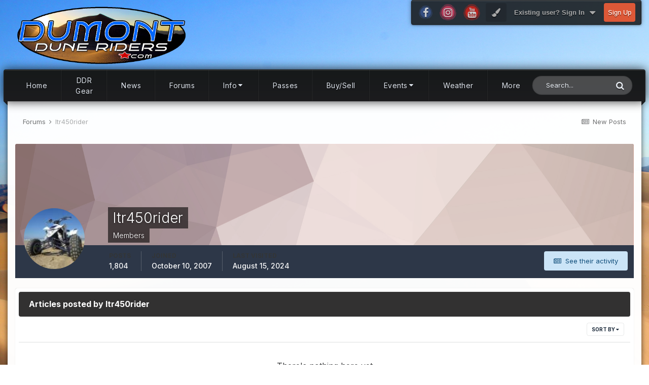

--- FILE ---
content_type: text/html;charset=UTF-8
request_url: https://www.dumontduneriders.com/invision/profile/3327-ltr450rider/content/?type=cms_records1&change_section=1
body_size: 12331
content:
<!DOCTYPE html>
<html lang="en-US" dir="ltr">
	<head>
		<meta charset="utf-8">
		<title>ltr450rider's Content - Dumont Dune Riders</title>
		
			<script>
  (function(i,s,o,g,r,a,m){i['GoogleAnalyticsObject']=r;i[r]=i[r]||function(){
  (i[r].q=i[r].q||[]).push(arguments)},i[r].l=1*new Date();a=s.createElement(o),
  m=s.getElementsByTagName(o)[0];a.async=1;a.src=g;m.parentNode.insertBefore(a,m)
  })(window,document,'script','https://www.google-analytics.com/analytics.js','ga');

  ga('create', 'UA-40892937-1', 'auto');
  ga('send', 'pageview');

</script>
		
		
		
		

	<meta name="viewport" content="width=device-width, initial-scale=1">


	
	
		<meta property="og:image" content="https://www.dumontduneriders.com/invision/uploads/monthly_2020_04/FB-sharer-2020.jpg.fb1bff197892882194a5fe128b625563.jpg">
	


	<meta name="twitter:card" content="summary_large_image" />



	
		
			
				<meta name="robots" content="noindex, follow">
			
		
	

	
		
			
				<meta property="og:site_name" content="Dumont Dune Riders">
			
		
	

	
		
			
				<meta property="og:locale" content="en_US">
			
		
	


	
		<link rel="canonical" href="https://www.dumontduneriders.com/invision/profile/3327-ltr450rider/content/?type=cms_records1" />
	

	
		<link rel="last" href="https://www.dumontduneriders.com/invision/profile/3327-ltr450rider/content/?type=cms_records1" />
	




<link rel="manifest" href="https://www.dumontduneriders.com/invision/manifest.webmanifest/">
<meta name="msapplication-config" content="https://www.dumontduneriders.com/invision/browserconfig.xml/">
<meta name="msapplication-starturl" content="/">
<meta name="application-name" content="Dumont Dune Riders">
<meta name="apple-mobile-web-app-title" content="Dumont Dune Riders">

	<meta name="theme-color" content="#323131">






	

	
		
			<link rel="icon" sizes="36x36" href="https://www.dumontduneriders.com/invision/uploads/monthly_2020_04/android-chrome-36x36.png">
		
	

	
		
			<link rel="icon" sizes="48x48" href="https://www.dumontduneriders.com/invision/uploads/monthly_2020_04/android-chrome-48x48.png">
		
	

	
		
			<link rel="icon" sizes="72x72" href="https://www.dumontduneriders.com/invision/uploads/monthly_2020_04/android-chrome-72x72.png">
		
	

	
		
			<link rel="icon" sizes="96x96" href="https://www.dumontduneriders.com/invision/uploads/monthly_2020_04/android-chrome-96x96.png">
		
	

	
		
			<link rel="icon" sizes="144x144" href="https://www.dumontduneriders.com/invision/uploads/monthly_2020_04/android-chrome-144x144.png">
		
	

	
		
			<link rel="icon" sizes="192x192" href="https://www.dumontduneriders.com/invision/uploads/monthly_2020_04/android-chrome-192x192.png">
		
	

	
		
			<link rel="icon" sizes="256x256" href="https://www.dumontduneriders.com/invision/uploads/monthly_2020_04/android-chrome-256x256.png">
		
	

	
		
			<link rel="icon" sizes="384x384" href="https://www.dumontduneriders.com/invision/uploads/monthly_2020_04/android-chrome-384x384.png">
		
	

	
		
			<link rel="icon" sizes="512x512" href="https://www.dumontduneriders.com/invision/uploads/monthly_2020_04/android-chrome-512x512.png">
		
	

	
		
			<meta name="msapplication-square70x70logo" content="https://www.dumontduneriders.com/invision/uploads/monthly_2020_04/msapplication-square70x70logo.png"/>
		
	

	
		
			<meta name="msapplication-TileImage" content="https://www.dumontduneriders.com/invision/uploads/monthly_2020_04/msapplication-TileImage.png"/>
		
	

	
		
			<meta name="msapplication-square150x150logo" content="https://www.dumontduneriders.com/invision/uploads/monthly_2020_04/msapplication-square150x150logo.png"/>
		
	

	
		
			<meta name="msapplication-wide310x150logo" content="https://www.dumontduneriders.com/invision/uploads/monthly_2020_04/msapplication-wide310x150logo.png"/>
		
	

	
		
			<meta name="msapplication-square310x310logo" content="https://www.dumontduneriders.com/invision/uploads/monthly_2020_04/msapplication-square310x310logo.png"/>
		
	

	
		
			
				<link rel="apple-touch-icon" href="https://www.dumontduneriders.com/invision/uploads/monthly_2020_04/apple-touch-icon-57x57.png">
			
		
	

	
		
			
				<link rel="apple-touch-icon" sizes="60x60" href="https://www.dumontduneriders.com/invision/uploads/monthly_2020_04/apple-touch-icon-60x60.png">
			
		
	

	
		
			
				<link rel="apple-touch-icon" sizes="72x72" href="https://www.dumontduneriders.com/invision/uploads/monthly_2020_04/apple-touch-icon-72x72.png">
			
		
	

	
		
			
				<link rel="apple-touch-icon" sizes="76x76" href="https://www.dumontduneriders.com/invision/uploads/monthly_2020_04/apple-touch-icon-76x76.png">
			
		
	

	
		
			
				<link rel="apple-touch-icon" sizes="114x114" href="https://www.dumontduneriders.com/invision/uploads/monthly_2020_04/apple-touch-icon-114x114.png">
			
		
	

	
		
			
				<link rel="apple-touch-icon" sizes="120x120" href="https://www.dumontduneriders.com/invision/uploads/monthly_2020_04/apple-touch-icon-120x120.png">
			
		
	

	
		
			
				<link rel="apple-touch-icon" sizes="144x144" href="https://www.dumontduneriders.com/invision/uploads/monthly_2020_04/apple-touch-icon-144x144.png">
			
		
	

	
		
			
				<link rel="apple-touch-icon" sizes="152x152" href="https://www.dumontduneriders.com/invision/uploads/monthly_2020_04/apple-touch-icon-152x152.png">
			
		
	

	
		
			
				<link rel="apple-touch-icon" sizes="180x180" href="https://www.dumontduneriders.com/invision/uploads/monthly_2020_04/apple-touch-icon-180x180.png">
			
		
	





<link rel="preload" href="//www.dumontduneriders.com/invision/applications/core/interface/font/fontawesome-webfont.woff2?v=4.7.0" as="font" crossorigin="anonymous">
		


	
		<link href="https://fonts.googleapis.com/css?family=Inter:300,300i,400,400i,500,700,700i" rel="stylesheet" referrerpolicy="origin">
	



	<link rel="stylesheet" href="https://www.dumontduneriders.com/invision/uploads/css_built_56/341e4a57816af3ba440d891ca87450ff_framework.css?v=398fa09c831766262373" media="all">

	<link rel="stylesheet" href="https://www.dumontduneriders.com/invision/uploads/css_built_56/05e81b71abe4f22d6eb8d1a929494829_responsive.css?v=398fa09c831766262373" media="all">

	<link rel="stylesheet" href="https://www.dumontduneriders.com/invision/uploads/css_built_56/90eb5adf50a8c640f633d47fd7eb1778_core.css?v=398fa09c831766262373" media="all">

	<link rel="stylesheet" href="https://www.dumontduneriders.com/invision/uploads/css_built_56/5a0da001ccc2200dc5625c3f3934497d_core_responsive.css?v=398fa09c831766262373" media="all">

	<link rel="stylesheet" href="https://www.dumontduneriders.com/invision/uploads/css_built_56/6bbf9855af0078bc2a04294f91d97e9d_backgroundpicker.css?v=398fa09c831766262373" media="all">

	<link rel="stylesheet" href="https://www.dumontduneriders.com/invision/uploads/css_built_56/6d8c4cae2e4be3ea26c0d2de9ddd8435_nbtopiccover.css?v=398fa09c831766262373" media="all">

	<link rel="stylesheet" href="https://www.dumontduneriders.com/invision/uploads/css_built_56/2e3aa3578f8a1341a83c39863ec2845c_styles.css?v=398fa09c831766262373" media="all">

	<link rel="stylesheet" href="https://www.dumontduneriders.com/invision/uploads/css_built_56/ffdbd8340d5c38a97b780eeb2549bc3f_profiles.css?v=398fa09c831766262373" media="all">

	<link rel="stylesheet" href="https://www.dumontduneriders.com/invision/uploads/css_built_56/f2ef08fd7eaff94a9763df0d2e2aaa1f_streams.css?v=398fa09c831766262373" media="all">

	<link rel="stylesheet" href="https://www.dumontduneriders.com/invision/uploads/css_built_56/9be4fe0d9dd3ee2160f368f53374cd3f_leaderboard.css?v=398fa09c831766262373" media="all">

	<link rel="stylesheet" href="https://www.dumontduneriders.com/invision/uploads/css_built_56/125515e1b6f230e3adf3a20c594b0cea_profiles_responsive.css?v=398fa09c831766262373" media="all">

	<link rel="stylesheet" href="https://www.dumontduneriders.com/invision/uploads/css_built_56/6a6afb106122c1b73b3caacf669ca862_profile.css?v=398fa09c831766262373" media="all">

	<link rel="stylesheet" href="https://www.dumontduneriders.com/invision/uploads/css_built_56/85f08a814a02aa8260eec3eab0e3ca47_profile.css?v=398fa09c831766262373" media="all">





<link rel="stylesheet" href="https://www.dumontduneriders.com/invision/uploads/css_built_56/258adbb6e4f3e83cd3b355f84e3fa002_custom.css?v=398fa09c831766262373" media="all">




		

	
	<script type='text/javascript'>
		var ipsDebug = false;		
	
		var CKEDITOR_BASEPATH = '//www.dumontduneriders.com/invision/applications/core/interface/ckeditor/ckeditor/';
	
		var ipsSettings = {
			
			
			cookie_path: "/",
			
			cookie_prefix: "ips4_",
			
			
			cookie_ssl: true,
			
			upload_imgURL: "https://www.dumontduneriders.com/invision/uploads/set_resources_56/0cb563f8144768654a2205065d13abd6_upload.png",
			message_imgURL: "https://www.dumontduneriders.com/invision/uploads/set_resources_56/0cb563f8144768654a2205065d13abd6_message.png",
			notification_imgURL: "https://www.dumontduneriders.com/invision/uploads/set_resources_56/0cb563f8144768654a2205065d13abd6_notification.png",
			baseURL: "//www.dumontduneriders.com/invision/",
			jsURL: "//www.dumontduneriders.com/invision/applications/core/interface/js/js.php",
			csrfKey: "944c71f0dd0382a4c23837e653589a41",
			antiCache: "398fa09c831766262373",
			jsAntiCache: "398fa09c831767459808",
			disableNotificationSounds: true,
			useCompiledFiles: true,
			links_external: true,
			memberID: 0,
			lazyLoadEnabled: false,
			blankImg: "//www.dumontduneriders.com/invision/applications/core/interface/js/spacer.png",
			googleAnalyticsEnabled: true,
			matomoEnabled: false,
			viewProfiles: true,
			mapProvider: 'none',
			mapApiKey: '',
			pushPublicKey: null,
			relativeDates: true
		};
		
		
		
		
			ipsSettings['maxImageDimensions'] = {
				width: 1000,
				height: 750
			};
		
		
	</script>





<script type='text/javascript' src='https://www.dumontduneriders.com/invision/uploads/javascript_global/root_library.js?v=398fa09c831767459808' data-ips></script>


<script type='text/javascript' src='https://www.dumontduneriders.com/invision/uploads/javascript_global/root_js_lang_1.js?v=398fa09c831767459808' data-ips></script>


<script type='text/javascript' src='https://www.dumontduneriders.com/invision/uploads/javascript_global/root_framework.js?v=398fa09c831767459808' data-ips></script>


<script type='text/javascript' src='https://www.dumontduneriders.com/invision/uploads/javascript_core/global_global_core.js?v=398fa09c831767459808' data-ips></script>


<script type='text/javascript' src='https://www.dumontduneriders.com/invision/uploads/javascript_core/plugins_plugins.js?v=398fa09c831767459808' data-ips></script>


<script type='text/javascript' src='https://www.dumontduneriders.com/invision/uploads/javascript_global/root_front.js?v=398fa09c831767459808' data-ips></script>


<script type='text/javascript' src='https://www.dumontduneriders.com/invision/uploads/javascript_core/front_front_core.js?v=398fa09c831767459808' data-ips></script>


<script type='text/javascript' src='https://www.dumontduneriders.com/invision/uploads/javascript_pagebackgroundpicker/front_front_backgroundpicker.js?v=398fa09c831767459808' data-ips></script>


<script type='text/javascript' src='https://www.dumontduneriders.com/invision/uploads/javascript_core/front_front_statuses.js?v=398fa09c831767459808' data-ips></script>


<script type='text/javascript' src='https://www.dumontduneriders.com/invision/uploads/javascript_core/front_front_profile.js?v=398fa09c831767459808' data-ips></script>


<script type='text/javascript' src='https://www.dumontduneriders.com/invision/uploads/javascript_core/front_app.js?v=398fa09c831767459808' data-ips></script>


<script type='text/javascript' src='https://www.dumontduneriders.com/invision/uploads/javascript_global/root_map.js?v=398fa09c831767459808' data-ips></script>



	<script type='text/javascript'>
		
			ips.setSetting( 'date_format', jQuery.parseJSON('"mm\/dd\/yy"') );
		
			ips.setSetting( 'date_first_day', jQuery.parseJSON('0') );
		
			ips.setSetting( 'ipb_url_filter_option', jQuery.parseJSON('"none"') );
		
			ips.setSetting( 'url_filter_any_action', jQuery.parseJSON('"allow"') );
		
			ips.setSetting( 'bypass_profanity', jQuery.parseJSON('0') );
		
			ips.setSetting( 'emoji_style', jQuery.parseJSON('"disabled"') );
		
			ips.setSetting( 'emoji_shortcodes', jQuery.parseJSON('true') );
		
			ips.setSetting( 'emoji_ascii', jQuery.parseJSON('true') );
		
			ips.setSetting( 'emoji_cache', jQuery.parseJSON('1681753967') );
		
			ips.setSetting( 'image_jpg_quality', jQuery.parseJSON('85') );
		
			ips.setSetting( 'cloud2', jQuery.parseJSON('false') );
		
			ips.setSetting( 'minimizeQuote_size', jQuery.parseJSON('5') );
		
			ips.setSetting( 'minimizeQuote_showFirstAppear', jQuery.parseJSON('0') );
		
		
	</script>



<script type='application/ld+json'>
{
    "@context": "http://www.schema.org",
    "publisher": "https://www.dumontduneriders.com/invision/#organization",
    "@type": "WebSite",
    "@id": "https://www.dumontduneriders.com/invision/#website",
    "mainEntityOfPage": "https://www.dumontduneriders.com/invision/",
    "name": "Dumont Dune Riders",
    "url": "https://www.dumontduneriders.com/invision/",
    "potentialAction": {
        "type": "SearchAction",
        "query-input": "required name=query",
        "target": "https://www.dumontduneriders.com/invision/search/?q={query}"
    },
    "inLanguage": [
        {
            "@type": "Language",
            "name": "English (USA)",
            "alternateName": "en-US"
        }
    ]
}	
</script>

<script type='application/ld+json'>
{
    "@context": "http://www.schema.org",
    "@type": "Organization",
    "@id": "https://www.dumontduneriders.com/invision/#organization",
    "mainEntityOfPage": "https://www.dumontduneriders.com/invision/",
    "name": "Dumont Dune Riders",
    "url": "https://www.dumontduneriders.com/invision/",
    "logo": {
        "@type": "ImageObject",
        "@id": "https://www.dumontduneriders.com/invision/#logo",
        "url": "https://www.dumontduneriders.com/invision/uploads/monthly_2022_07/site-logo.png.3b3960c60ad07f5575588b570fc8c36e.png"
    },
    "sameAs": [
        "https://www.facebook.com/dumontduneriders",
        "https://www.instagram.com/dumontduneriders/",
        "https://www.youtube.com/channel/UCwimLBAQjdA48W0vIgsPIsg"
    ]
}	
</script>

<script type='application/ld+json'>
{
    "@context": "http://schema.org",
    "@type": "BreadcrumbList",
    "itemListElement": [
        {
            "@type": "ListItem",
            "position": 1,
            "item": {
                "@id": "https://www.dumontduneriders.com/invision/profile/3327-ltr450rider/",
                "name": "ltr450rider"
            }
        }
    ]
}	
</script>

	 
<script type='text/javascript'>
;( function($, _, undefined){
	"use strict";

	ips.createModule('ips.ui.MakeSticky', function(){

      var respond = function (elem, options, e) {
		  var elmId = $(elem).attr('id'),
           	span = document.createElement("span"),
           	navElmPa = document.getElementById( elmId ).parentNode,
           	stickyElmName = 'sticky-' + elmId;
          
          span.setAttribute("data-sticky-" + elmId, "");
          navElmPa.insertBefore( span, document.getElementById( elmId ) );
			          
         var observer = new IntersectionObserver(function(entries){
         	if(entries[0].intersectionRatio === 0) {
              	document.body.classList.add(stickyElmName);
          	}
          	else if(entries[0].intersectionRatio === 1){
              document.body.classList.remove(stickyElmName);
          	}
		   }, { threshold: [0,1] });
          
		   observer.observe( document.querySelector('span[data-sticky-'  + elmId + ']') );
		};
      
      	ips.ui.registerWidget( 'MakeSticky', ips.ui.MakeSticky, [ 'elUserNav' ] );

		return {
			respond: respond
		};
	});
}(jQuery, _));
</script>
<script type='text/javascript'>
;( function($, _, undefined){
	"use strict";

	ips.createModule('ips.ui.toggleElem', function(){
		var respond = function (elem, options, e) {
          	if( $('#' + options.id ).hasClass( options.id + '-true' ) ){
              $('#' + options.id).removeClass( options.id + '-true' );
              $('#' + options.id).addClass( options.id + '-false' );
              ips.utils.cookie.unset( options.id + '_true' );
            }
          	else {
              $('#' + options.id).removeClass( options.id + '-false' );
              $('#' + options.id).addClass( options.id + '-true' );
              ips.utils.cookie.set( options.id + '_true', true, true );
          	}
		};

		ips.ui.registerWidget( 'toggleElem', ips.ui.toggleElem, [ 'id' ], { lazyLoad: true, lazyEvent: 'click' } );

		return {
			respond: respond
		};
	});
}(jQuery, _));
</script>


<script type='text/javascript'>
$( document ).ready(function() {
  var ta_c=document.createElement("a");
      ta_c.innerHTML="Theme by Taman.",
      ta_c.setAttribute("href","https://invisionpower.com/profile/537452-taman/"),
      ta_c.setAttribute("title","Theme by Taman"),
      ta_c.setAttribute("id","tath-copyright"),
        null!==document.querySelector("#elCopyright")?document.getElementById("elCopyright").appendChild(ta_c):document.getElementById("tathFooter").appendChild(ta_c);
});
</script>
 	

	<link href="https://fonts.googleapis.com/css?family=Russo One:300,300i,400,400i,500,700,700i" rel="stylesheet" referrerpolicy="origin">

		

	
	<link rel='shortcut icon' href='https://www.dumontduneriders.com/invision/uploads/monthly_2018_12/favicon.ico.b0bbfa57132e7b8cdd834453d3921ee2.ico' type="image/x-icon">

	

  <style>
  @media only screen and (min-width: 979px) {
    :root {
      
        --tath-56o_1g6t24tcnpf4g70drfcql1bfaj: url(https://www.dumontduneriders.com/invision/uploads/monthly_2022_07/IMG_2382.JPG.1286b68207173c466c5ddb3954c7b7d3.JPG);
         --tath-body-bimage: url(https://www.dumontduneriders.com/invision/uploads/monthly_2022_07/IMG_2382.JPG.1286b68207173c466c5ddb3954c7b7d3.JPG);
      
    }
  }
  </style>

</head>
	<body class="ipsApp ipsApp_front ipsJS_none ipsClearfix" data-controller="core.front.core.app,plugins.minimizequote"  data-message=""  data-pageapp="core" data-pagelocation="front" data-pagemodule="members" data-pagecontroller="profile" data-pageid="3327"    style="">
		
		  <a href="#ipsLayout_mainArea" class="ipsHide" title="Go to main content on this page" accesskey="m">Jump to content</a>
		<div id="ipsLayout_header" class="ipsClearfix">
			





			<header>
				<div class="ipsLayout_container">
					


<a href='https://www.dumontduneriders.com/invision/' id='elLogo' accesskey='1'><img src="https://www.dumontduneriders.com/invision/uploads/monthly_2022_07/site-logo.png.3b3960c60ad07f5575588b570fc8c36e.png" alt='Dumont Dune Riders'></a>

					
						

	<ul id="elUserNav" class="ipsList_inline cSignedOut ipsResponsive_showDesktop">
		

	
		<li class='cUserNav_icon ShareLinks'>
			<a href='https://www.facebook.com/dumontduneriders' target='_blank' class='cShareLink cShareLink_facebook' rel='noopener noreferrer'><i class='fa fa-facebook'></i>

              <svg viewBox="-50 -50 100 100" class="tath_svg">
					<g>
						<circle cx="0" cy="0" r="45" class="tath-circle-a" style="
						--tath-circlea-fill: rgb( var(--tath-cShareLinkfacebook-fill), 0.37 );
						--tath-circlea-stroke: rgb( var(--tath-cShareLinkfacebook-fill), 0.37 );
                        "></circle>
                        <circle cx="0" cy="0" r="34" class="tath-circle-b" style="
                        --tath-circleb-fill: rgb( var(--tath-cShareLinkfacebook-fill) );
                        --tath-circleb-stroke: rgb( var(--tath-cShareLinkfacebook-fill), 0.9 );
                        "></circle>
                  	</g>
				</svg>
          	</a>
		</li>
	
		<li class='cUserNav_icon ShareLinks'>
			<a href='https://www.instagram.com/dumontduneriders/' target='_blank' class='cShareLink cShareLink_instagram' rel='noopener noreferrer'><i class='fa fa-instagram'></i>

              <svg viewBox="-50 -50 100 100" class="tath_svg">
					<g>
						<circle cx="0" cy="0" r="45" class="tath-circle-a" style="
						--tath-circlea-fill: rgb( var(--tath-cShareLinkinstagram-fill), 0.37 );
						--tath-circlea-stroke: rgb( var(--tath-cShareLinkinstagram-fill), 0.37 );
                        "></circle>
                        <circle cx="0" cy="0" r="34" class="tath-circle-b" style="
                        --tath-circleb-fill: rgb( var(--tath-cShareLinkinstagram-fill) );
                        --tath-circleb-stroke: rgb( var(--tath-cShareLinkinstagram-fill), 0.9 );
                        "></circle>
                  	</g>
				</svg>
          	</a>
		</li>
	
		<li class='cUserNav_icon ShareLinks'>
			<a href='https://www.youtube.com/channel/UCwimLBAQjdA48W0vIgsPIsg' target='_blank' class='cShareLink cShareLink_youtube' rel='noopener noreferrer'><i class='fa fa-youtube'></i>

              <svg viewBox="-50 -50 100 100" class="tath_svg">
					<g>
						<circle cx="0" cy="0" r="45" class="tath-circle-a" style="
						--tath-circlea-fill: rgb( var(--tath-cShareLinkyoutube-fill), 0.37 );
						--tath-circlea-stroke: rgb( var(--tath-cShareLinkyoutube-fill), 0.37 );
                        "></circle>
                        <circle cx="0" cy="0" r="34" class="tath-circle-b" style="
                        --tath-circleb-fill: rgb( var(--tath-cShareLinkyoutube-fill) );
                        --tath-circleb-stroke: rgb( var(--tath-cShareLinkyoutube-fill), 0.9 );
                        "></circle>
                  	</g>
				</svg>
          	</a>
		</li>
	

		

  <li class="tath-backgroundpicker cUserNav_icon">
    <button type="button" id="tath-backgroundpicker-btn" data-ipsdialog data-ipsdialog-modal="true" data-ipsdialog-content="#tath-backgroundpicker-container"><i id="tath-bgpicker-icon" class="fa fa-paint-brush" aria-hidden="true"></i></button>
  </li>

<li id="elSignInLink">
			<a href="https://www.dumontduneriders.com/invision/login/" data-ipsmenu-closeonclick="false" data-ipsmenu id="elUserSignIn">
				Existing user? Sign In  <i class="fa fa-caret-down"></i>
			</a>
			
<div id='elUserSignIn_menu' class='ipsMenu ipsMenu_auto ipsHide'>
	<form accept-charset='utf-8' method='post' action='https://www.dumontduneriders.com/invision/login/'>
		<input type="hidden" name="csrfKey" value="944c71f0dd0382a4c23837e653589a41">
		<input type="hidden" name="ref" value="aHR0cHM6Ly93d3cuZHVtb250ZHVuZXJpZGVycy5jb20vaW52aXNpb24vcHJvZmlsZS8zMzI3LWx0cjQ1MHJpZGVyL2NvbnRlbnQvP3R5cGU9Y21zX3JlY29yZHMxJmNoYW5nZV9zZWN0aW9uPTE=">
		<div data-role="loginForm">
			
			
			
				<div class='ipsColumns ipsColumns_noSpacing'>
					<div class='ipsColumn ipsColumn_wide' id='elUserSignIn_internal'>
						
<div class="ipsPad ipsForm ipsForm_vertical">
	<h4 class="ipsType_sectionHead">Sign In</h4>
	<br><br>
	<ul class='ipsList_reset'>
		<li class="ipsFieldRow ipsFieldRow_noLabel ipsFieldRow_fullWidth">
			
			
				<input type="text" placeholder="Display Name or Email Address" name="auth" autocomplete="email">
			
		</li>
		<li class="ipsFieldRow ipsFieldRow_noLabel ipsFieldRow_fullWidth">
			<input type="password" placeholder="Password" name="password" autocomplete="current-password">
		</li>
		<li class="ipsFieldRow ipsFieldRow_checkbox ipsClearfix">
			<span class="ipsCustomInput">
				<input type="checkbox" name="remember_me" id="remember_me_checkbox" value="1" checked aria-checked="true">
				<span></span>
			</span>
			<div class="ipsFieldRow_content">
				<label class="ipsFieldRow_label" for="remember_me_checkbox">Remember me</label>
				<span class="ipsFieldRow_desc">Not recommended on shared computers</span>
			</div>
		</li>
		<li class="ipsFieldRow ipsFieldRow_fullWidth">
			<button type="submit" name="_processLogin" value="usernamepassword" class="ipsButton ipsButton_primary ipsButton_small" id="elSignIn_submit">Sign In</button>
			
				<p class="ipsType_right ipsType_small">
					
						<a href='https://www.dumontduneriders.com/invision/lostpassword/' data-ipsDialog data-ipsDialog-title='Forgot your password?'>
					
					Forgot your password?</a>
				</p>
			
		</li>
	</ul>
</div>
					</div>
					<div class='ipsColumn ipsColumn_wide'>
						<div class='ipsPadding' id='elUserSignIn_external'>
							<div class='ipsAreaBackground_light ipsPadding:half'>
								
								
									<div class='ipsType_center ipsMargin_top:half'>
										

<button type="submit" name="_processLogin" value="4" class='ipsButton ipsButton_verySmall ipsButton_fullWidth ipsSocial ipsSocial_facebook' style="background-color: #3a579a">
	
		<span class='ipsSocial_icon'>
			
				<i class='fa fa-facebook-official'></i>
			
		</span>
		<span class='ipsSocial_text'>Sign in with Facebook</span>
	
</button>
									</div>
								
							</div>
						</div>
					</div>
				</div>
			
		</div>
	</form>
</div>
		</li>
		
			<li>
				
					<a href="https://www.dumontduneriders.com/invision/register/"  id="elRegisterButton" class="ipsButton ipsButton_normal ipsButton_primary">Sign Up</a>
				
			</li>
		
	</ul>

						
<ul class='ipsMobileHamburger ipsList_reset ipsResponsive_hideDesktop'>
	<li data-ipsDrawer data-ipsDrawer-drawerElem='#elMobileDrawer'>
		<a href='#'>
			
			
				
			
			
			
			<i class='fa fa-navicon'></i>
		</a>
	</li>
</ul>
					
				</div>
			</header>
			
<ul id='elMobileNav' class='ipsResponsive_hideDesktop' data-controller='core.front.core.mobileNav'>
	
		
			<li id='elMobileBreadcrumb'>
				<a href='https://www.dumontduneriders.com/invision/'>
					<span>Forums</span>
				</a>
			</li>
		
	
	
	
	<li >
		<a data-action="defaultStream" href='https://www.dumontduneriders.com/invision/discover/6/'><i class="fa fa-newspaper-o" aria-hidden="true"></i></a>
	</li>

	

	
		<li class='ipsJS_show'>
			<a href='https://www.dumontduneriders.com/invision/search/'><i class='fa fa-search'></i></a>
		</li>
	
</ul>
		</div>
      	<div id="tathNav" class="ipsLayout_container" data-ipsmakesticky>

	<nav data-controller='core.front.core.navBar' class=' ipsResponsive_showDesktop'>
		<div class='ipsNavBar_primary ipsLayout_container '>
			<ul data-role="primaryNavBar" class='ipsClearfix'>
				


	
		
		
		<li  id='elNavSecondary_8' data-role="navBarItem" data-navApp="cms" data-navExt="Pages">
			
			
				<a href="https://www.dumontduneriders.com/invision/index.html/"  data-navItem-id="8" >
					Home<span class='ipsNavBar_active__identifier'></span>
				</a>
			
			
		</li>
	
	

	
		
		
		<li  id='elNavSecondary_50' data-role="navBarItem" data-navApp="core" data-navExt="CustomItem">
			
			
				<a href="https://shop.dumontduneriders.com" target='_blank' rel="noopener" data-navItem-id="50" >
					DDR Gear<span class='ipsNavBar_active__identifier'></span>
				</a>
			
			
		</li>
	
	

	
		
		
		<li  id='elNavSecondary_15' data-role="navBarItem" data-navApp="cms" data-navExt="Pages">
			
			
				<a href="https://www.dumontduneriders.com/invision/news/"  data-navItem-id="15" >
					News<span class='ipsNavBar_active__identifier'></span>
				</a>
			
			
		</li>
	
	

	
		
		
		<li  id='elNavSecondary_9' data-role="navBarItem" data-navApp="forums" data-navExt="Forums">
			
			
				<a href="https://www.dumontduneriders.com/invision/"  data-navItem-id="9" >
					Forums<span class='ipsNavBar_active__identifier'></span>
				</a>
			
			
		</li>
	
	

	
		
		
		<li  id='elNavSecondary_21' data-role="navBarItem" data-navApp="core" data-navExt="Menu">
			
			
				<a href="#" id="elNavigation_21" data-ipsMenu data-ipsMenu-appendTo='#elNavSecondary_21' data-ipsMenu-activeClass='ipsNavActive_menu' data-navItem-id="21" >
					Info <i class="fa fa-caret-down"></i><span class='ipsNavBar_active__identifier'></span>
				</a>
				<ul id="elNavigation_21_menu" class="ipsMenu ipsMenu_auto ipsHide">
					

	
		
			<li class='ipsMenu_item' >
				<a href='https://www.dumontduneriders.com/invision/directions_to_dumont_dunes/' >
					Directions
				</a>
			</li>
		
	

	
		
			<li class='ipsMenu_item' >
				<a href='https://www.dumontduneriders.com/invision/camping/' >
					Camping
				</a>
			</li>
		
	

	
		
			<li class='ipsMenu_item' >
				<a href='https://www.dumontduneriders.com/invision/faqs/' >
					FAQs
				</a>
			</li>
		
	

	
		
			<li class='ipsMenu_item' >
				<a href='https://www.dumontduneriders.com/invision/dumont_info/' >
					Facts & Info
				</a>
			</li>
		
	

	
		
			<li class='ipsMenu_item' >
				<a href='https://www.dumontduneriders.com/invision/gallery/' >
					Gallery
				</a>
			</li>
		
	

	
		
			<li class='ipsMenu_item' >
				<a href='https://www.dumontduneriders.com/invision/landmarks/' >
					Landmarks
				</a>
			</li>
		
	

	
		
			<li class='ipsMenu_item' >
				<a href='https://www.dumontduneriders.com/invision/maps/' >
					Maps
				</a>
			</li>
		
	

	
		
			<li class='ipsMenu_item' >
				<a href='https://www.dumontduneriders.com/invision/passes/' >
					Passes
				</a>
			</li>
		
	

	
		
			<li class='ipsMenu_item' >
				<a href='https://www.dumontduneriders.com/invision/rules/' >
					Rules
				</a>
			</li>
		
	

	
		
			<li class='ipsMenu_item' >
				<a href='https://www.dumontduneriders.com/invision/services/' >
					Services
				</a>
			</li>
		
	

	
		
			<li class='ipsMenu_item' >
				<a href='https://www.dumontduneriders.com/invision/vendor-row/' >
					Vendor Row
				</a>
			</li>
		
	

	
		
			<li class='ipsMenu_item' >
				<a href='https://www.dumontduneriders.com/invision/weather/' >
					Weather
				</a>
			</li>
		
	

				</ul>
			
			
		</li>
	
	

	
		
		
		<li  id='elNavSecondary_48' data-role="navBarItem" data-navApp="cms" data-navExt="Pages">
			
			
				<a href="https://www.dumontduneriders.com/invision/passes/"  data-navItem-id="48" >
					Passes<span class='ipsNavBar_active__identifier'></span>
				</a>
			
			
		</li>
	
	

	
		
		
		<li  id='elNavSecondary_40' data-role="navBarItem" data-navApp="core" data-navExt="CustomItem">
			
			
				<a href="https://www.dumontduneriders.com/invision/forum/117-buy-sell/"  data-navItem-id="40" >
					Buy/Sell<span class='ipsNavBar_active__identifier'></span>
				</a>
			
			
		</li>
	
	

	
		
		
		<li  id='elNavSecondary_16' data-role="navBarItem" data-navApp="core" data-navExt="Menu">
			
			
				<a href="#" id="elNavigation_16" data-ipsMenu data-ipsMenu-appendTo='#elNavSecondary_16' data-ipsMenu-activeClass='ipsNavActive_menu' data-navItem-id="16" >
					Events <i class="fa fa-caret-down"></i><span class='ipsNavBar_active__identifier'></span>
				</a>
				<ul id="elNavigation_16_menu" class="ipsMenu ipsMenu_auto ipsHide">
					

	
		
			<li class='ipsMenu_item' >
				<a href='https://www.dumontduneriders.com/invision/events/' >
					Upcoming Events
				</a>
			</li>
		
	

	
		
			<li class='ipsMenu_item' >
				<a href='https://www.dumontduneriders.com/invision/calendar/' >
					Calendar
				</a>
			</li>
		
	

				</ul>
			
			
		</li>
	
	

	
		
		
		<li  id='elNavSecondary_46' data-role="navBarItem" data-navApp="cms" data-navExt="Pages">
			
			
				<a href="https://www.dumontduneriders.com/invision/weather/"  data-navItem-id="46" >
					Weather<span class='ipsNavBar_active__identifier'></span>
				</a>
			
			
		</li>
	
	

	
		
		
		<li  id='elNavSecondary_2' data-role="navBarItem" data-navApp="core" data-navExt="CustomItem">
			
			
				<a href="https://www.dumontduneriders.com/invision/discover/"  data-navItem-id="2" >
					Activity<span class='ipsNavBar_active__identifier'></span>
				</a>
			
			
				<ul class='ipsNavBar_secondary ipsHide' data-role='secondaryNavBar'>
					


	
		
		
		<li  id='elNavSecondary_3' data-role="navBarItem" data-navApp="core" data-navExt="AllActivity">
			
			
				<a href="https://www.dumontduneriders.com/invision/discover/"  data-navItem-id="3" >
					All Activity<span class='ipsNavBar_active__identifier'></span>
				</a>
			
			
		</li>
	
	

	
		
		
		<li  id='elNavSecondary_4' data-role="navBarItem" data-navApp="core" data-navExt="YourActivityStreams">
			
			
				<a href="#" id="elNavigation_4" data-ipsMenu data-ipsMenu-appendTo='#elNavSecondary_2' data-ipsMenu-activeClass='ipsNavActive_menu' data-navItem-id="4" >
					My Activity Streams <i class="fa fa-caret-down"></i><span class='ipsNavBar_active__identifier'></span>
				</a>
				<ul id="elNavigation_4_menu" class="ipsMenu ipsMenu_auto ipsHide">
					

	
		
			<li class='ipsMenu_item' data-streamid='6'>
				<a href='https://www.dumontduneriders.com/invision/discover/6/' >
					New Posts
				</a>
			</li>
		
	

				</ul>
			
			
		</li>
	
	

	
	

	
	

	
		
		
		<li  id='elNavSecondary_7' data-role="navBarItem" data-navApp="core" data-navExt="Search">
			
			
				<a href="https://www.dumontduneriders.com/invision/search/"  data-navItem-id="7" >
					Search<span class='ipsNavBar_active__identifier'></span>
				</a>
			
			
		</li>
	
	

					<li class='ipsHide' id='elNavigationMore_2' data-role='navMore'>
						<a href='#' data-ipsMenu data-ipsMenu-appendTo='#elNavigationMore_2' id='elNavigationMore_2_dropdown'>More <i class='fa fa-caret-down'></i></a>
						<ul class='ipsHide ipsMenu ipsMenu_auto' id='elNavigationMore_2_dropdown_menu' data-role='moreDropdown'></ul>
					</li>
				</ul>
			
		</li>
	
	

	
		
		
		<li  id='elNavSecondary_19' data-role="navBarItem" data-navApp="core" data-navExt="YourActivityStreamsItem">
			
			
				<a href="https://www.dumontduneriders.com/invision/discover/6/"  data-navItem-id="19" >
					Recent Posts<span class='ipsNavBar_active__identifier'></span>
				</a>
			
			
		</li>
	
	

				<li class='ipsHide' id='elNavigationMore' data-role='navMore'>
					<a href='#' data-ipsMenu data-ipsMenu-appendTo='#elNavigationMore' id='elNavigationMore_dropdown'>More</a>
					<ul class='ipsNavBar_secondary ipsHide' data-role='secondaryNavBar'>
						<li class='ipsHide' id='elNavigationMore_more' data-role='navMore'>
							<a href='#' data-ipsMenu data-ipsMenu-appendTo='#elNavigationMore_more' id='elNavigationMore_more_dropdown'>More <i class='fa fa-caret-down'></i></a>
							<ul class='ipsHide ipsMenu ipsMenu_auto' id='elNavigationMore_more_dropdown_menu' data-role='moreDropdown'></ul>
						</li>
					</ul>
				</li>
			</ul>
			

	<div id="elSearchWrapper">
		<div id='elSearch' class='' data-controller='core.front.core.quickSearch'>
			<form accept-charset='utf-8' action='//www.dumontduneriders.com/invision/search/?do=quicksearch' method='post'>
				<input type='search' id='elSearchField' placeholder='Search...' name='q' autocomplete='off' aria-label='Search'>
				<button class='cSearchSubmit' type="submit" aria-label='Search'><i class="fa fa-search"></i></button>
				<div id="elSearchExpanded">
					<div class="ipsMenu_title">
						Search In
					</div>
					<ul class="ipsSideMenu_list ipsSideMenu_withRadios ipsSideMenu_small" data-ipsSideMenu data-ipsSideMenu-type="radio" data-ipsSideMenu-responsive="false" data-role="searchContexts">
						<li>
							<span class='ipsSideMenu_item ipsSideMenu_itemActive' data-ipsMenuValue='all'>
								<input type="radio" name="type" value="all" checked id="elQuickSearchRadio_type_all">
								<label for='elQuickSearchRadio_type_all' id='elQuickSearchRadio_type_all_label'>Everywhere</label>
							</span>
						</li>
						
						
						
						<li data-role="showMoreSearchContexts">
							<span class='ipsSideMenu_item' data-action="showMoreSearchContexts" data-exclude="all">
								More options...
							</span>
						</li>
					</ul>
					<div class="ipsMenu_title">
						Find results that contain...
					</div>
					<ul class='ipsSideMenu_list ipsSideMenu_withRadios ipsSideMenu_small ipsType_normal' role="radiogroup" data-ipsSideMenu data-ipsSideMenu-type="radio" data-ipsSideMenu-responsive="false" data-filterType='andOr'>
						
							<li>
								<span class='ipsSideMenu_item ipsSideMenu_itemActive' data-ipsMenuValue='or'>
									<input type="radio" name="search_and_or" value="or" checked id="elRadio_andOr_or">
									<label for='elRadio_andOr_or' id='elField_andOr_label_or'><em>Any</em> of my search term words</label>
								</span>
							</li>
						
							<li>
								<span class='ipsSideMenu_item ' data-ipsMenuValue='and'>
									<input type="radio" name="search_and_or" value="and"  id="elRadio_andOr_and">
									<label for='elRadio_andOr_and' id='elField_andOr_label_and'><em>All</em> of my search term words</label>
								</span>
							</li>
						
					</ul>
					<div class="ipsMenu_title">
						Find results in...
					</div>
					<ul class='ipsSideMenu_list ipsSideMenu_withRadios ipsSideMenu_small ipsType_normal' role="radiogroup" data-ipsSideMenu data-ipsSideMenu-type="radio" data-ipsSideMenu-responsive="false" data-filterType='searchIn'>
						<li>
							<span class='ipsSideMenu_item ipsSideMenu_itemActive' data-ipsMenuValue='all'>
								<input type="radio" name="search_in" value="all" checked id="elRadio_searchIn_and">
								<label for='elRadio_searchIn_and' id='elField_searchIn_label_all'>Content titles and body</label>
							</span>
						</li>
						<li>
							<span class='ipsSideMenu_item' data-ipsMenuValue='titles'>
								<input type="radio" name="search_in" value="titles" id="elRadio_searchIn_titles">
								<label for='elRadio_searchIn_titles' id='elField_searchIn_label_titles'>Content titles only</label>
							</span>
						</li>
					</ul>
				</div>
			</form>
		</div>
	</div>

		</div>
	</nav>
</div>
		<main id="ipsLayout_body" class="ipsLayout_container">
			<div id="ipsLayout_contentArea">
				<div id="ipsLayout_contentWrapper">
					
<nav class='ipsBreadcrumb ipsBreadcrumb_top ipsFaded_withHover'>
	

	<ul class='ipsList_inline ipsPos_right'>
		
		<li >
			<a data-action="defaultStream" class='ipsType_light '  href='https://www.dumontduneriders.com/invision/discover/6/'><i class="fa fa-newspaper-o" aria-hidden="true"></i> <span>New Posts</span></a>
		</li>
		
	</ul>

	<ul data-role="breadcrumbList">
		<li>
			<a title="Forums" href='https://www.dumontduneriders.com/invision/'>
				<span>Forums <i class='fa fa-angle-right'></i></span>
			</a>
		</li>
		
		
			<li>
				
					<a href='https://www.dumontduneriders.com/invision/profile/3327-ltr450rider/'>
						<span>ltr450rider </span>
					</a>
				
			</li>
		
	</ul>
</nav>
					
					<div id="ipsLayout_mainArea">
						
						
						
						

	




						


<div data-controller='core.front.profile.main' id='elProfileUserContent'>
	

<header data-role="profileHeader">
	<div class='ipsPageHead_special cProfileHeaderMinimal' id='elProfileHeader' data-controller='core.global.core.coverPhoto' data-url="https://www.dumontduneriders.com/invision/profile/3327-ltr450rider/?csrfKey=944c71f0dd0382a4c23837e653589a41" data-coverOffset='0'>
		
			<div class='ipsCoverPhoto_container' style="background-color: hsl(5, 100%, 80% )">
				<img src='https://www.dumontduneriders.com/invision/uploads/set_resources_56/84c1e40ea0e759e3f1505eb1788ddf3c_pattern.png' class='ipsCoverPhoto_photo' data-action="toggleCoverPhoto" alt=''>
			</div>
		
		
		<div class='ipsColumns ipsColumns_collapsePhone' data-hideOnCoverEdit>
			<div class='ipsColumn ipsColumn_fixed ipsColumn_narrow ipsPos_center' id='elProfilePhoto'>
				
					<a href="https://www.dumontduneriders.com/invision/uploads/profile/photo-3327.jpg" data-ipsLightbox class='ipsUserPhoto ipsUserPhoto_xlarge'>					
						<img src='https://www.dumontduneriders.com/invision/uploads/profile/photo-thumb-3327.jpg' alt=''>
					</a>
				
				
			</div>
			<div class='ipsColumn ipsColumn_fluid'>
				<div class='ipsPos_left ipsPad cProfileHeader_name ipsType_normal'>
					<h1 class='ipsType_reset ipsPageHead_barText'>
						ltr450rider

						
                        
					</h1>
					<span>
						<span class='ipsPageHead_barText'>Members</span>
					</span>
				</div>
				
					<ul class='ipsList_inline ipsPad ipsResponsive_hidePhone ipsResponsive_block ipsPos_left'>
						
							<li>

<div data-followApp='core' data-followArea='member' data-followID='3327'  data-controller='core.front.core.followButton'>
	
		

	
</div></li>
						
						
					</ul>
				
			</div>
		</div>
	</div>

	<div class='ipsGrid ipsAreaBackground ipsPad ipsResponsive_showPhone ipsResponsive_block'>
		
		
		

		
		
		<div data-role='switchView' class='ipsGrid_span12'>
			<div data-action="goToProfile" data-type='phone' class=''>
				<a href='https://www.dumontduneriders.com/invision/profile/3327-ltr450rider/' class='ipsButton ipsButton_veryLight ipsButton_small ipsButton_fullWidth' title="ltr450rider's Profile"><i class='fa fa-user'></i></a>
			</div>
			<div data-action="browseContent" data-type='phone' class='ipsHide'>
				<a href="https://www.dumontduneriders.com/invision/profile/3327-ltr450rider/content/" rel="nofollow" class='ipsButton ipsButton_veryLight ipsButton_small ipsButton_fullWidth'  title="ltr450rider's Content"><i class='fa fa-newspaper-o'></i></a>
			</div>
		</div>
	</div>

	<div id='elProfileStats' class='ipsClearfix sm:ipsPadding ipsResponsive_pull'>
		<div data-role='switchView' class='ipsResponsive_hidePhone ipsPos_right'>
			<a href='https://www.dumontduneriders.com/invision/profile/3327-ltr450rider/' class='ipsButton ipsButton_veryLight ipsButton_small ipsPos_right ' data-action="goToProfile" data-type='full' title="ltr450rider's Profile"><i class='fa fa-user'></i> <span class='ipsResponsive_showDesktop ipsResponsive_inline'>&nbsp;View Profile</span></a>
			<a href="https://www.dumontduneriders.com/invision/profile/3327-ltr450rider/content/" rel="nofollow" class='ipsButton ipsButton_veryLight ipsButton_small ipsPos_right ipsHide' data-action="browseContent" data-type='full' title="ltr450rider's Content"><i class='fa fa-newspaper-o'></i> <span class='ipsResponsive_showDesktop ipsResponsive_inline'>&nbsp;See their activity</span></a>
		</div>
		<ul class='ipsList_reset ipsFlex ipsFlex-ai:center ipsFlex-fw:wrap ipsPos_left ipsResponsive_noFloat'>
			<li>
				<h4 class='ipsType_minorHeading'>Posts</h4>
				1,804
			</li>
			<li>
				<h4 class='ipsType_minorHeading'>Joined</h4>
				<time datetime='2007-10-10T18:58:01Z' title='10/10/2007 06:58  PM' data-short='18 yr'>October 10, 2007</time>
			</li>
            
			<li>
				<h4 class='ipsType_minorHeading'>Last visited</h4>
				<span>
					
                    <time datetime='2024-08-15T22:29:23Z' title='08/15/2024 10:29  PM' data-short='1 yr'>August 15, 2024</time>
				</span>
			</li>
            
			
		</ul>
	</div>
</header>
	<div data-role="profileContent" class='ipsSpacer_top'>

		<div class="ipsColumns ipsColumns_collapsePhone">
			<div class="ipsColumn ipsColumn_wide">
				<div class='ipsPadding:half ipsBox'>
					<div class="ipsSideMenu" data-ipsTabBar data-ipsTabBar-contentArea='#elUserContent' data-ipsTabBar-itemselector=".ipsSideMenu_item" data-ipsTabBar-activeClass="ipsSideMenu_itemActive" data-ipsSideMenu>
						<h3 class="ipsSideMenu_mainTitle ipsAreaBackground_light ipsType_medium">
							<a href="#user_content" class="ipsPad_double" data-action="openSideMenu"><i class="fa fa-bars"></i> &nbsp;Content Type&nbsp;<i class="fa fa-caret-down"></i></a>
						</h3>
						<div>
							<ul class="ipsSideMenu_list">
								<li><a href="https://www.dumontduneriders.com/invision/profile/3327-ltr450rider/content/?change_section=1" class="ipsSideMenu_item ">All Activity</a></li>
							</ul>
							
								<h4 class='ipsSideMenu_subTitle'>Dumont News</h4>
								<ul class="ipsSideMenu_list">
									
										<li><a href="https://www.dumontduneriders.com/invision/profile/3327-ltr450rider/content/?type=cms_records1&amp;change_section=1" class="ipsSideMenu_item ipsSideMenu_itemActive">Articles</a></li>
									
										<li><a href="https://www.dumontduneriders.com/invision/profile/3327-ltr450rider/content/?type=cms_records_comment1&amp;change_section=1" class="ipsSideMenu_item ">Article Comments</a></li>
									
								</ul>
							
								<h4 class='ipsSideMenu_subTitle'>Dumont Conditions</h4>
								<ul class="ipsSideMenu_list">
									
										<li><a href="https://www.dumontduneriders.com/invision/profile/3327-ltr450rider/content/?type=cms_records6&amp;change_section=1" class="ipsSideMenu_item ">Dune reports</a></li>
									
										<li><a href="https://www.dumontduneriders.com/invision/profile/3327-ltr450rider/content/?type=cms_records_comment6&amp;change_section=1" class="ipsSideMenu_item ">Dune report Comments</a></li>
									
								</ul>
							
								<h4 class='ipsSideMenu_subTitle'>Dune Food</h4>
								<ul class="ipsSideMenu_list">
									
										<li><a href="https://www.dumontduneriders.com/invision/profile/3327-ltr450rider/content/?type=cms_records8&amp;change_section=1" class="ipsSideMenu_item ">Recipes</a></li>
									
										<li><a href="https://www.dumontduneriders.com/invision/profile/3327-ltr450rider/content/?type=cms_records_comment8&amp;change_section=1" class="ipsSideMenu_item ">Recipe Comments</a></li>
									
										<li><a href="https://www.dumontduneriders.com/invision/profile/3327-ltr450rider/content/?type=cms_records_review8&amp;change_section=1" class="ipsSideMenu_item ">Recipe Reviews</a></li>
									
								</ul>
							
								<h4 class='ipsSideMenu_subTitle'>Forums</h4>
								<ul class="ipsSideMenu_list">
									
										<li><a href="https://www.dumontduneriders.com/invision/profile/3327-ltr450rider/content/?type=forums_topic&amp;change_section=1" class="ipsSideMenu_item ">Topics</a></li>
									
										<li><a href="https://www.dumontduneriders.com/invision/profile/3327-ltr450rider/content/?type=forums_topic_post&amp;change_section=1" class="ipsSideMenu_item ">Posts</a></li>
									
								</ul>
							
								<h4 class='ipsSideMenu_subTitle'>Calendar</h4>
								<ul class="ipsSideMenu_list">
									
										<li><a href="https://www.dumontduneriders.com/invision/profile/3327-ltr450rider/content/?type=calendar_event&amp;change_section=1" class="ipsSideMenu_item ">Events</a></li>
									
										<li><a href="https://www.dumontduneriders.com/invision/profile/3327-ltr450rider/content/?type=calendar_event_comment&amp;change_section=1" class="ipsSideMenu_item ">Event Comments</a></li>
									
								</ul>
							
								<h4 class='ipsSideMenu_subTitle'>Gallery</h4>
								<ul class="ipsSideMenu_list">
									
										<li><a href="https://www.dumontduneriders.com/invision/profile/3327-ltr450rider/content/?type=gallery_image&amp;change_section=1" class="ipsSideMenu_item ">Images</a></li>
									
										<li><a href="https://www.dumontduneriders.com/invision/profile/3327-ltr450rider/content/?type=gallery_image_comment&amp;change_section=1" class="ipsSideMenu_item ">Image Comments</a></li>
									
										<li><a href="https://www.dumontduneriders.com/invision/profile/3327-ltr450rider/content/?type=gallery_album_item&amp;change_section=1" class="ipsSideMenu_item ">Albums</a></li>
									
										<li><a href="https://www.dumontduneriders.com/invision/profile/3327-ltr450rider/content/?type=gallery_album_comment&amp;change_section=1" class="ipsSideMenu_item ">Album Comments</a></li>
									
								</ul>
							
						</div>			
					</div>
				</div>
			</div>
			<div class="ipsColumn ipsColumn_fluid" id='elUserContent'>
				
<div class='ipsBox'>
	<h2 class='ipsType_sectionTitle ipsType_reset'>Articles posted by ltr450rider</h2>
	
<div data-baseurl='https://www.dumontduneriders.com/invision/profile/3327-ltr450rider/content/?type=cms_records1' data-resort='listResort' data-controller='core.global.core.table'   data-tableID='ceb8eceae53da5f8ad6e79345a5fb08d'>
	

	
	<div class="ipsButtonBar ipsPad_half ipsClearfix ipsClear">
		

		<ul class="ipsButtonRow ipsPos_right ipsClearfix">
			
				<li>
					
					<a href="#elSortByMenu_menu" id="elSortByMenu_da2828674a84825231c498ab0db35a9c" data-role="sortButton" data-ipsMenu data-ipsMenu-activeClass="ipsButtonRow_active" data-ipsMenu-selectable="radio">Sort By <i class="fa fa-caret-down"></i></a>
					<ul class="ipsMenu ipsMenu_auto ipsMenu_withStem ipsMenu_selectable ipsHide" id="elSortByMenu_da2828674a84825231c498ab0db35a9c_menu">
							
							
								<li class="ipsMenu_item ipsMenu_itemChecked" data-ipsMenuValue="record_last_comment" data-sortDirection='desc'><a href="https://www.dumontduneriders.com/invision/profile/3327-ltr450rider/content/?type=cms_records1&amp;sortby=record_last_comment&amp;sortdirection=desc" rel="nofollow">Recently Updated</a></li>
							
								<li class="ipsMenu_item " data-ipsMenuValue="field_1" data-sortDirection='asc'><a href="https://www.dumontduneriders.com/invision/profile/3327-ltr450rider/content/?type=cms_records1&amp;sortby=field_1&amp;sortdirection=asc" rel="nofollow">Title</a></li>
							
								<li class="ipsMenu_item " data-ipsMenuValue="record_rating" data-sortDirection='desc'><a href="https://www.dumontduneriders.com/invision/profile/3327-ltr450rider/content/?type=cms_records1&amp;sortby=record_rating&amp;sortdirection=desc" rel="nofollow">Highest Rated</a></li>
							
								<li class="ipsMenu_item " data-ipsMenuValue="record_publish_date" data-sortDirection='desc'><a href="https://www.dumontduneriders.com/invision/profile/3327-ltr450rider/content/?type=cms_records1&amp;sortby=record_publish_date&amp;sortdirection=desc" rel="nofollow">Start Date</a></li>
							
								<li class="ipsMenu_item " data-ipsMenuValue="record_comments" data-sortDirection='desc'><a href="https://www.dumontduneriders.com/invision/profile/3327-ltr450rider/content/?type=cms_records1&amp;sortby=record_comments&amp;sortdirection=desc" rel="nofollow">Most Commented</a></li>
							
								<li class="ipsMenu_item " data-ipsMenuValue="record_reviews" data-sortDirection='desc'><a href="https://www.dumontduneriders.com/invision/profile/3327-ltr450rider/content/?type=cms_records1&amp;sortby=record_reviews&amp;sortdirection=desc" rel="nofollow">Most Reviewed</a></li>
							
								<li class="ipsMenu_item " data-ipsMenuValue="record_views" data-sortDirection='desc'><a href="https://www.dumontduneriders.com/invision/profile/3327-ltr450rider/content/?type=cms_records1&amp;sortby=record_views&amp;sortdirection=desc" rel="nofollow">Most Viewed</a></li>
							
						
					</ul>
					
				</li>
			
			
		</ul>

		<div data-role="tablePagination" class='ipsHide'>
			


		</div>
	</div>
	

	
		
			<div class='ipsType_center ipsPad'>
				<p class='ipsType_large ipsType_light'>There's nothing here yet</p>
				
			</div>
		

	
	<div class="ipsButtonBar ipsPad_half ipsClearfix ipsClear ipsHide" data-role="tablePagination">
		


	</div>
</div>
</div>
			</div>
		</div>

	</div>
</div>

						


					</div>
					


					
<nav class='ipsBreadcrumb ipsBreadcrumb_bottom ipsFaded_withHover'>
	
		


	

	<ul class='ipsList_inline ipsPos_right'>
		
		<li >
			<a data-action="defaultStream" class='ipsType_light '  href='https://www.dumontduneriders.com/invision/discover/6/'><i class="fa fa-newspaper-o" aria-hidden="true"></i> <span>New Posts</span></a>
		</li>
		
	</ul>

	<ul data-role="breadcrumbList">
		<li>
			<a title="Forums" href='https://www.dumontduneriders.com/invision/'>
				<span>Forums <i class='fa fa-angle-right'></i></span>
			</a>
		</li>
		
		
			<li>
				
					<a href='https://www.dumontduneriders.com/invision/profile/3327-ltr450rider/'>
						<span>ltr450rider </span>
					</a>
				
			</li>
		
	</ul>
</nav>
				</div>
			</div>
			
		
    
    
        
        

    
    <a id="backtoTop" onclick="$('body').animatescroll({scrollSpeed:500,easing:&#039;easeOutElastic&#039;});" title="Back To Top"><i class="fa fa-chevron-circle-up"></i></a>
   
</main>
		<footer id="ipsLayout_footer" class="ipsLayout_container ipsClearfix">
			<div id="tathFooter" class="ipsLayout_container">

      <div class="footer-container">
        
          <div class="footer-block" id="block-1" style="--tath-footerblock-width: 100%">
            
              
              <center>
	<h3 class="ipsWidget_title ipsType_reset">
		Quick links
	</h3>

	<ul class="ipsDataList">
		<li>
			Barstow BLM office: 760-252-6000
		</li>
		<li>
			<a href="https://www.blm.gov/visit/dumont-dunes-ohv-area" rel="external nofollow">Barstow BLM website</a>
		</li>
		<li>
			<a href="https://www.dumontduneriders.com/invision/passes/" rel="">Dumont Pass Info</a>
		</li>
		<li>
			<a href="https://www.recreation.gov/activitypass/e210305d-b769-11eb-87ed-16dbf55c498d" rel="external nofollow">Recreation.gov</a>
		</li>
		<li>
			<a href="https://www.dumontduneriders.com/invision/advertising/" rel="">Advertise with us!</a>
		</li>
	</ul>
</center>

            
            
        </div>
        
        </div>

 <span class="footer-frame"></span>
				
				

<ul id='elFooterSocialLinks' class='ipsList_inline ipsType_center ipsSpacer_top'>
	
</ul>


<ul class='ipsList_inline ipsType_center ipsSpacer_top' id="elFooterLinks">
	
	
	
	
	
		<li><a href='https://www.dumontduneriders.com/invision/privacy/'>Privacy Policy</a></li>
	
	
</ul>	


<p id='elCopyright'>
	<span id='elCopyright_userLine'>Copyright ©2005-2020 Dumont Dune Riders</span>
	<a rel='nofollow' title='Invision Community' href='https://www.invisioncommunity.com/'>Powered by Invision Community</a>
</p>		

	
		<ul id="stickysocialprofiles" class="ipsList_inline ipsType_center ipsSpacer_top stickysocialprofiles-false">
  			<div class="tathefspl-container">
          		<div class="tath-sitesocialprofiles">
      				
          			
                  	
              			<hr class="tathSofihr">
						

	
		<li class='cUserNav_icon ShareLinks'>
			<a href='https://www.facebook.com/dumontduneriders' target='_blank' class='cShareLink cShareLink_facebook' rel='noopener noreferrer'><i class='fa fa-facebook'></i>

              <svg viewBox="-50 -50 100 100" class="tath_svg">
					<g>
						<circle cx="0" cy="0" r="45" class="tath-circle-a" style="
						--tath-circlea-fill: rgb( var(--tath-cShareLinkfacebook-fill), 0.37 );
						--tath-circlea-stroke: rgb( var(--tath-cShareLinkfacebook-fill), 0.37 );
                        "></circle>
                        <circle cx="0" cy="0" r="34" class="tath-circle-b" style="
                        --tath-circleb-fill: rgb( var(--tath-cShareLinkfacebook-fill) );
                        --tath-circleb-stroke: rgb( var(--tath-cShareLinkfacebook-fill), 0.9 );
                        "></circle>
                  	</g>
				</svg>
          	</a>
		</li>
	
		<li class='cUserNav_icon ShareLinks'>
			<a href='https://www.instagram.com/dumontduneriders/' target='_blank' class='cShareLink cShareLink_instagram' rel='noopener noreferrer'><i class='fa fa-instagram'></i>

              <svg viewBox="-50 -50 100 100" class="tath_svg">
					<g>
						<circle cx="0" cy="0" r="45" class="tath-circle-a" style="
						--tath-circlea-fill: rgb( var(--tath-cShareLinkinstagram-fill), 0.37 );
						--tath-circlea-stroke: rgb( var(--tath-cShareLinkinstagram-fill), 0.37 );
                        "></circle>
                        <circle cx="0" cy="0" r="34" class="tath-circle-b" style="
                        --tath-circleb-fill: rgb( var(--tath-cShareLinkinstagram-fill) );
                        --tath-circleb-stroke: rgb( var(--tath-cShareLinkinstagram-fill), 0.9 );
                        "></circle>
                  	</g>
				</svg>
          	</a>
		</li>
	
		<li class='cUserNav_icon ShareLinks'>
			<a href='https://www.youtube.com/channel/UCwimLBAQjdA48W0vIgsPIsg' target='_blank' class='cShareLink cShareLink_youtube' rel='noopener noreferrer'><i class='fa fa-youtube'></i>

              <svg viewBox="-50 -50 100 100" class="tath_svg">
					<g>
						<circle cx="0" cy="0" r="45" class="tath-circle-a" style="
						--tath-circlea-fill: rgb( var(--tath-cShareLinkyoutube-fill), 0.37 );
						--tath-circlea-stroke: rgb( var(--tath-cShareLinkyoutube-fill), 0.37 );
                        "></circle>
                        <circle cx="0" cy="0" r="34" class="tath-circle-b" style="
                        --tath-circleb-fill: rgb( var(--tath-cShareLinkyoutube-fill) );
                        --tath-circleb-stroke: rgb( var(--tath-cShareLinkyoutube-fill), 0.9 );
                        "></circle>
                  	</g>
				</svg>
          	</a>
		</li>
	

                  	
				</div>
              
				<button class="tathssp-hide" data-ipsToggleElem data-ipsToggleElem-id="stickysocialprofiles"> 
					<i class="fa fa-arrow-down ipsButton_important"></i>
          			<i class="fa fa-arrow-up ipsButton_important"></i>
				</button>
             </div>
		</ul>
	

			</div>
		

    <div id="tath-backgroundpicker-container" data-controller="ipskit.backgroundpicker">
        
            
            <button type="button" class="tath-bpicker-btn" id="56o_1g6t24tcnpf4g70drfcql1bfaj">
              <img src="https://www.dumontduneriders.com/invision/uploads/monthly_2022_07/IMG_2382.JPG.1286b68207173c466c5ddb3954c7b7d3.JPG" class="picker-img">
            </button>
        
    </div>

</footer>
		
<div id='elMobileDrawer' class='ipsDrawer ipsHide'>
	<div class='ipsDrawer_menu'>
		<a href='#' class='ipsDrawer_close' data-action='close'><span>&times;</span></a>
		<div class='ipsDrawer_content ipsFlex ipsFlex-fd:column'>
			
				<div class='ipsPadding ipsBorder_bottom'>
					<ul class='ipsToolList ipsToolList_vertical'>
						<li>
							<a href='https://www.dumontduneriders.com/invision/login/' id='elSigninButton_mobile' class='ipsButton ipsButton_light ipsButton_small ipsButton_fullWidth'>Existing user? Sign In</a>
						</li>
						
							<li>
								
									<a href='https://www.dumontduneriders.com/invision/register/'  id='elRegisterButton_mobile' class='ipsButton ipsButton_small ipsButton_fullWidth ipsButton_important'>Sign Up</a>
								
							</li>
						
					</ul>
				</div>
			

			
				<ul class="elMobileDrawer__social ipsList_inline ipsType_center ipsMargin_vertical">
					

	
		<li class='cUserNav_icon ShareLinks'>
			<a href='https://www.facebook.com/dumontduneriders' target='_blank' class='cShareLink cShareLink_facebook' rel='noopener noreferrer'><i class='fa fa-facebook'></i>

              <svg viewBox="-50 -50 100 100" class="tath_svg">
					<g>
						<circle cx="0" cy="0" r="45" class="tath-circle-a" style="
						--tath-circlea-fill: rgb( var(--tath-cShareLinkfacebook-fill), 0.37 );
						--tath-circlea-stroke: rgb( var(--tath-cShareLinkfacebook-fill), 0.37 );
                        "></circle>
                        <circle cx="0" cy="0" r="34" class="tath-circle-b" style="
                        --tath-circleb-fill: rgb( var(--tath-cShareLinkfacebook-fill) );
                        --tath-circleb-stroke: rgb( var(--tath-cShareLinkfacebook-fill), 0.9 );
                        "></circle>
                  	</g>
				</svg>
          	</a>
		</li>
	
		<li class='cUserNav_icon ShareLinks'>
			<a href='https://www.instagram.com/dumontduneriders/' target='_blank' class='cShareLink cShareLink_instagram' rel='noopener noreferrer'><i class='fa fa-instagram'></i>

              <svg viewBox="-50 -50 100 100" class="tath_svg">
					<g>
						<circle cx="0" cy="0" r="45" class="tath-circle-a" style="
						--tath-circlea-fill: rgb( var(--tath-cShareLinkinstagram-fill), 0.37 );
						--tath-circlea-stroke: rgb( var(--tath-cShareLinkinstagram-fill), 0.37 );
                        "></circle>
                        <circle cx="0" cy="0" r="34" class="tath-circle-b" style="
                        --tath-circleb-fill: rgb( var(--tath-cShareLinkinstagram-fill) );
                        --tath-circleb-stroke: rgb( var(--tath-cShareLinkinstagram-fill), 0.9 );
                        "></circle>
                  	</g>
				</svg>
          	</a>
		</li>
	
		<li class='cUserNav_icon ShareLinks'>
			<a href='https://www.youtube.com/channel/UCwimLBAQjdA48W0vIgsPIsg' target='_blank' class='cShareLink cShareLink_youtube' rel='noopener noreferrer'><i class='fa fa-youtube'></i>

              <svg viewBox="-50 -50 100 100" class="tath_svg">
					<g>
						<circle cx="0" cy="0" r="45" class="tath-circle-a" style="
						--tath-circlea-fill: rgb( var(--tath-cShareLinkyoutube-fill), 0.37 );
						--tath-circlea-stroke: rgb( var(--tath-cShareLinkyoutube-fill), 0.37 );
                        "></circle>
                        <circle cx="0" cy="0" r="34" class="tath-circle-b" style="
                        --tath-circleb-fill: rgb( var(--tath-cShareLinkyoutube-fill) );
                        --tath-circleb-stroke: rgb( var(--tath-cShareLinkyoutube-fill), 0.9 );
                        "></circle>
                  	</g>
				</svg>
          	</a>
		</li>
	

				</ul>
			

			<ul class='ipsDrawer_list ipsFlex-flex:11'>
				

				
				
				
				
					
						
						
							<li><a href='https://www.dumontduneriders.com/invision/index.html/' >Home</a></li>
						
					
				
					
						
						
							<li><a href='https://shop.dumontduneriders.com' target='_blank' rel="noopener">DDR Gear</a></li>
						
					
				
					
						
						
							<li><a href='https://www.dumontduneriders.com/invision/news/' >News</a></li>
						
					
				
					
						
						
							<li><a href='https://www.dumontduneriders.com/invision/' >Forums</a></li>
						
					
				
					
						
						
							<li class='ipsDrawer_itemParent'>
								<h4 class='ipsDrawer_title'><a href='#'>Info</a></h4>
								<ul class='ipsDrawer_list'>
									<li data-action="back"><a href='#'>Back</a></li>
									
									
													
									
										<li><a href=''>Info</a></li>
									
									
										


	
		
			<li>
				<a href='https://www.dumontduneriders.com/invision/directions_to_dumont_dunes/' >
					Directions
				</a>
			</li>
		
	

	
		
			<li>
				<a href='https://www.dumontduneriders.com/invision/camping/' >
					Camping
				</a>
			</li>
		
	

	
		
			<li>
				<a href='https://www.dumontduneriders.com/invision/faqs/' >
					FAQs
				</a>
			</li>
		
	

	
		
			<li>
				<a href='https://www.dumontduneriders.com/invision/dumont_info/' >
					Facts & Info
				</a>
			</li>
		
	

	
		
			<li>
				<a href='https://www.dumontduneriders.com/invision/gallery/' >
					Gallery
				</a>
			</li>
		
	

	
		
			<li>
				<a href='https://www.dumontduneriders.com/invision/landmarks/' >
					Landmarks
				</a>
			</li>
		
	

	
		
			<li>
				<a href='https://www.dumontduneriders.com/invision/maps/' >
					Maps
				</a>
			</li>
		
	

	
		
			<li>
				<a href='https://www.dumontduneriders.com/invision/passes/' >
					Passes
				</a>
			</li>
		
	

	
		
			<li>
				<a href='https://www.dumontduneriders.com/invision/rules/' >
					Rules
				</a>
			</li>
		
	

	
		
			<li>
				<a href='https://www.dumontduneriders.com/invision/services/' >
					Services
				</a>
			</li>
		
	

	
		
			<li>
				<a href='https://www.dumontduneriders.com/invision/vendor-row/' >
					Vendor Row
				</a>
			</li>
		
	

	
		
			<li>
				<a href='https://www.dumontduneriders.com/invision/weather/' >
					Weather
				</a>
			</li>
		
	

									
										
								</ul>
							</li>
						
					
				
					
						
						
							<li><a href='https://www.dumontduneriders.com/invision/passes/' >Passes</a></li>
						
					
				
					
						
						
							<li><a href='https://www.dumontduneriders.com/invision/forum/117-buy-sell/' >Buy/Sell</a></li>
						
					
				
					
						
						
							<li class='ipsDrawer_itemParent'>
								<h4 class='ipsDrawer_title'><a href='#'>Events</a></h4>
								<ul class='ipsDrawer_list'>
									<li data-action="back"><a href='#'>Back</a></li>
									
									
													
									
										<li><a href=''>Events</a></li>
									
									
										


	
		
			<li>
				<a href='https://www.dumontduneriders.com/invision/events/' >
					Upcoming Events
				</a>
			</li>
		
	

	
		
			<li>
				<a href='https://www.dumontduneriders.com/invision/calendar/' >
					Calendar
				</a>
			</li>
		
	

									
										
								</ul>
							</li>
						
					
				
					
						
						
							<li><a href='https://www.dumontduneriders.com/invision/weather/' >Weather</a></li>
						
					
				
					
						
						
							<li class='ipsDrawer_itemParent'>
								<h4 class='ipsDrawer_title'><a href='#'>Activity</a></h4>
								<ul class='ipsDrawer_list'>
									<li data-action="back"><a href='#'>Back</a></li>
									
									
										
										
										
											
												
													
													
									
													
									
									
									
										


	
		
			<li>
				<a href='https://www.dumontduneriders.com/invision/discover/' >
					All Activity
				</a>
			</li>
		
	

	
		
			
			<li class='ipsDrawer_itemParent'>
				<h4 class='ipsDrawer_title'><a href='#'>My Activity Streams</a></h4>
				<ul class='ipsDrawer_list'>
					<li data-action="back"><a href='#'>Back</a></li>
					
					


	
		
			<li>
				<a href='https://www.dumontduneriders.com/invision/discover/6/' >
					New Posts
				</a>
			</li>
		
	

				</ul>
			</li>
		
	

	

	

	
		
			<li>
				<a href='https://www.dumontduneriders.com/invision/search/' >
					Search
				</a>
			</li>
		
	

										
								</ul>
							</li>
						
					
				
					
						
						
							<li><a href='https://www.dumontduneriders.com/invision/discover/6/' >Recent Posts</a></li>
						
					
				
				
			</ul>

			
		</div>
	</div>
</div>

<div id='elMobileCreateMenuDrawer' class='ipsDrawer ipsHide'>
	<div class='ipsDrawer_menu'>
		<a href='#' class='ipsDrawer_close' data-action='close'><span>&times;</span></a>
		<div class='ipsDrawer_content ipsSpacer_bottom ipsPad'>
			<ul class='ipsDrawer_list'>
				<li class="ipsDrawer_listTitle ipsType_reset">Create New...</li>
				
			</ul>
		</div>
	</div>
</div>
		
					
		
		
		<!--ipsQueryLog-->
		<!--ipsCachingLog-->
		
		
		
	</body>
  <div id="fb-root"></div>
<script async defer src="https://connect.facebook.net/en_US/sdk.js#xfbml=1&version=v3.2"></script>
  
</html>


--- FILE ---
content_type: text/html;charset=UTF-8
request_url: https://www.dumontduneriders.com/invision/profile/3327-ltr450rider/content/?type=cms_records1&change_section=1&csrfKey=944c71f0dd0382a4c23837e653589a41
body_size: 2602
content:
<!DOCTYPE html>
<html lang="en-US" dir="ltr">
	<head>
		<title></title>
		

	<meta name="viewport" content="width=device-width, initial-scale=1">


	
	
		<meta property="og:image" content="https://www.dumontduneriders.com/invision/uploads/monthly_2020_04/FB-sharer-2020.jpg.fb1bff197892882194a5fe128b625563.jpg">
	


	<meta name="twitter:card" content="summary_large_image" />



	
		
			
				<meta name="robots" content="noindex, follow">
			
		
	

	
		
			
				<meta property="og:site_name" content="Dumont Dune Riders">
			
		
	

	
		
			
				<meta property="og:locale" content="en_US">
			
		
	


	
		<link rel="last" href="https://www.dumontduneriders.com/invision/profile/3327-ltr450rider/content/?type=cms_records1" />
	




<link rel="manifest" href="https://www.dumontduneriders.com/invision/manifest.webmanifest/">
<meta name="msapplication-config" content="https://www.dumontduneriders.com/invision/browserconfig.xml/">
<meta name="msapplication-starturl" content="/">
<meta name="application-name" content="Dumont Dune Riders">
<meta name="apple-mobile-web-app-title" content="Dumont Dune Riders">

	<meta name="theme-color" content="#323131">






	

	
		
			<link rel="icon" sizes="36x36" href="https://www.dumontduneriders.com/invision/uploads/monthly_2020_04/android-chrome-36x36.png">
		
	

	
		
			<link rel="icon" sizes="48x48" href="https://www.dumontduneriders.com/invision/uploads/monthly_2020_04/android-chrome-48x48.png">
		
	

	
		
			<link rel="icon" sizes="72x72" href="https://www.dumontduneriders.com/invision/uploads/monthly_2020_04/android-chrome-72x72.png">
		
	

	
		
			<link rel="icon" sizes="96x96" href="https://www.dumontduneriders.com/invision/uploads/monthly_2020_04/android-chrome-96x96.png">
		
	

	
		
			<link rel="icon" sizes="144x144" href="https://www.dumontduneriders.com/invision/uploads/monthly_2020_04/android-chrome-144x144.png">
		
	

	
		
			<link rel="icon" sizes="192x192" href="https://www.dumontduneriders.com/invision/uploads/monthly_2020_04/android-chrome-192x192.png">
		
	

	
		
			<link rel="icon" sizes="256x256" href="https://www.dumontduneriders.com/invision/uploads/monthly_2020_04/android-chrome-256x256.png">
		
	

	
		
			<link rel="icon" sizes="384x384" href="https://www.dumontduneriders.com/invision/uploads/monthly_2020_04/android-chrome-384x384.png">
		
	

	
		
			<link rel="icon" sizes="512x512" href="https://www.dumontduneriders.com/invision/uploads/monthly_2020_04/android-chrome-512x512.png">
		
	

	
		
			<meta name="msapplication-square70x70logo" content="https://www.dumontduneriders.com/invision/uploads/monthly_2020_04/msapplication-square70x70logo.png"/>
		
	

	
		
			<meta name="msapplication-TileImage" content="https://www.dumontduneriders.com/invision/uploads/monthly_2020_04/msapplication-TileImage.png"/>
		
	

	
		
			<meta name="msapplication-square150x150logo" content="https://www.dumontduneriders.com/invision/uploads/monthly_2020_04/msapplication-square150x150logo.png"/>
		
	

	
		
			<meta name="msapplication-wide310x150logo" content="https://www.dumontduneriders.com/invision/uploads/monthly_2020_04/msapplication-wide310x150logo.png"/>
		
	

	
		
			<meta name="msapplication-square310x310logo" content="https://www.dumontduneriders.com/invision/uploads/monthly_2020_04/msapplication-square310x310logo.png"/>
		
	

	
		
			
				<link rel="apple-touch-icon" href="https://www.dumontduneriders.com/invision/uploads/monthly_2020_04/apple-touch-icon-57x57.png">
			
		
	

	
		
			
				<link rel="apple-touch-icon" sizes="60x60" href="https://www.dumontduneriders.com/invision/uploads/monthly_2020_04/apple-touch-icon-60x60.png">
			
		
	

	
		
			
				<link rel="apple-touch-icon" sizes="72x72" href="https://www.dumontduneriders.com/invision/uploads/monthly_2020_04/apple-touch-icon-72x72.png">
			
		
	

	
		
			
				<link rel="apple-touch-icon" sizes="76x76" href="https://www.dumontduneriders.com/invision/uploads/monthly_2020_04/apple-touch-icon-76x76.png">
			
		
	

	
		
			
				<link rel="apple-touch-icon" sizes="114x114" href="https://www.dumontduneriders.com/invision/uploads/monthly_2020_04/apple-touch-icon-114x114.png">
			
		
	

	
		
			
				<link rel="apple-touch-icon" sizes="120x120" href="https://www.dumontduneriders.com/invision/uploads/monthly_2020_04/apple-touch-icon-120x120.png">
			
		
	

	
		
			
				<link rel="apple-touch-icon" sizes="144x144" href="https://www.dumontduneriders.com/invision/uploads/monthly_2020_04/apple-touch-icon-144x144.png">
			
		
	

	
		
			
				<link rel="apple-touch-icon" sizes="152x152" href="https://www.dumontduneriders.com/invision/uploads/monthly_2020_04/apple-touch-icon-152x152.png">
			
		
	

	
		
			
				<link rel="apple-touch-icon" sizes="180x180" href="https://www.dumontduneriders.com/invision/uploads/monthly_2020_04/apple-touch-icon-180x180.png">
			
		
	





<link rel="preload" href="//www.dumontduneriders.com/invision/applications/core/interface/font/fontawesome-webfont.woff2?v=4.7.0" as="font" crossorigin="anonymous">
		


	
		<link href="https://fonts.googleapis.com/css?family=Inter:300,300i,400,400i,500,700,700i" rel="stylesheet" referrerpolicy="origin">
	



	<link rel="stylesheet" href="https://www.dumontduneriders.com/invision/uploads/css_built_56/6bbf9855af0078bc2a04294f91d97e9d_backgroundpicker.css?v=398fa09c831766262373" media="all">

	<link rel="stylesheet" href="https://www.dumontduneriders.com/invision/uploads/css_built_56/6d8c4cae2e4be3ea26c0d2de9ddd8435_nbtopiccover.css?v=398fa09c831766262373" media="all">

	<link rel="stylesheet" href="https://www.dumontduneriders.com/invision/uploads/css_built_56/2e3aa3578f8a1341a83c39863ec2845c_styles.css?v=398fa09c831766262373" media="all">

	<link rel="stylesheet" href="https://www.dumontduneriders.com/invision/uploads/css_built_56/6a6afb106122c1b73b3caacf669ca862_profile.css?v=398fa09c831766262373" media="all">

	<link rel="stylesheet" href="https://www.dumontduneriders.com/invision/uploads/css_built_56/85f08a814a02aa8260eec3eab0e3ca47_profile.css?v=398fa09c831766262373" media="all">





<link rel="stylesheet" href="https://www.dumontduneriders.com/invision/uploads/css_built_56/258adbb6e4f3e83cd3b355f84e3fa002_custom.css?v=398fa09c831766262373" media="all">




		





<script type='text/javascript' src='https://www.dumontduneriders.com/invision/uploads/javascript_pagebackgroundpicker/front_front_backgroundpicker.js?v=398fa09c831767459808' data-ips></script>


<script type='text/javascript' src='https://www.dumontduneriders.com/invision/uploads/javascript_core/front_front_profile.js?v=398fa09c831767459808' data-ips></script>


<script type='text/javascript' src='https://www.dumontduneriders.com/invision/uploads/javascript_core/global_global_core.js?v=398fa09c831767459808' data-ips></script>





<script type='application/ld+json'>
{
    "@context": "http://www.schema.org",
    "publisher": "https://www.dumontduneriders.com/invision/#organization",
    "@type": "WebSite",
    "@id": "https://www.dumontduneriders.com/invision/#website",
    "mainEntityOfPage": "https://www.dumontduneriders.com/invision/",
    "name": "Dumont Dune Riders",
    "url": "https://www.dumontduneriders.com/invision/",
    "potentialAction": {
        "type": "SearchAction",
        "query-input": "required name=query",
        "target": "https://www.dumontduneriders.com/invision/search/?q={query}"
    },
    "inLanguage": [
        {
            "@type": "Language",
            "name": "English (USA)",
            "alternateName": "en-US"
        }
    ]
}	
</script>

<script type='application/ld+json'>
{
    "@context": "http://www.schema.org",
    "@type": "Organization",
    "@id": "https://www.dumontduneriders.com/invision/#organization",
    "mainEntityOfPage": "https://www.dumontduneriders.com/invision/",
    "name": "Dumont Dune Riders",
    "url": "https://www.dumontduneriders.com/invision/",
    "logo": {
        "@type": "ImageObject",
        "@id": "https://www.dumontduneriders.com/invision/#logo",
        "url": "https://www.dumontduneriders.com/invision/uploads/monthly_2022_07/site-logo.png.3b3960c60ad07f5575588b570fc8c36e.png"
    },
    "sameAs": [
        "https://www.facebook.com/dumontduneriders",
        "https://www.instagram.com/dumontduneriders/",
        "https://www.youtube.com/channel/UCwimLBAQjdA48W0vIgsPIsg"
    ]
}	
</script>

<script type='application/ld+json'>
{
    "@context": "http://schema.org",
    "@type": "BreadcrumbList",
    "itemListElement": [
        {
            "@type": "ListItem",
            "position": 1,
            "item": {
                "@id": "https://www.dumontduneriders.com/invision/profile/3327-ltr450rider/",
                "name": "ltr450rider"
            }
        }
    ]
}	
</script>


	</head>
	<body class='ipsApp ipsApp_front ipsClearfix ipsLayout_noBackground ipsJS_has ipsClearfix'  data-message="">
		
<div class='ipsBox'>
	<h2 class='ipsType_sectionTitle ipsType_reset'>Articles posted by ltr450rider</h2>
	
<div data-baseurl='https://www.dumontduneriders.com/invision/profile/3327-ltr450rider/content/?type=cms_records1' data-resort='listResort' data-controller='core.global.core.table'   data-tableID='ceb8eceae53da5f8ad6e79345a5fb08d'>
	

	
	<div class="ipsButtonBar ipsPad_half ipsClearfix ipsClear">
		

		<ul class="ipsButtonRow ipsPos_right ipsClearfix">
			
				<li>
					
					<a href="#elSortByMenu_menu" id="elSortByMenu_2909861d084d5300efbc001ebd36828f" data-role="sortButton" data-ipsMenu data-ipsMenu-activeClass="ipsButtonRow_active" data-ipsMenu-selectable="radio">Sort By <i class="fa fa-caret-down"></i></a>
					<ul class="ipsMenu ipsMenu_auto ipsMenu_withStem ipsMenu_selectable ipsHide" id="elSortByMenu_2909861d084d5300efbc001ebd36828f_menu">
							
							
								<li class="ipsMenu_item ipsMenu_itemChecked" data-ipsMenuValue="record_last_comment" data-sortDirection='desc'><a href="https://www.dumontduneriders.com/invision/profile/3327-ltr450rider/content/?type=cms_records1&amp;sortby=record_last_comment&amp;sortdirection=desc" rel="nofollow">Recently Updated</a></li>
							
								<li class="ipsMenu_item " data-ipsMenuValue="field_1" data-sortDirection='asc'><a href="https://www.dumontduneriders.com/invision/profile/3327-ltr450rider/content/?type=cms_records1&amp;sortby=field_1&amp;sortdirection=asc" rel="nofollow">Title</a></li>
							
								<li class="ipsMenu_item " data-ipsMenuValue="record_rating" data-sortDirection='desc'><a href="https://www.dumontduneriders.com/invision/profile/3327-ltr450rider/content/?type=cms_records1&amp;sortby=record_rating&amp;sortdirection=desc" rel="nofollow">Highest Rated</a></li>
							
								<li class="ipsMenu_item " data-ipsMenuValue="record_publish_date" data-sortDirection='desc'><a href="https://www.dumontduneriders.com/invision/profile/3327-ltr450rider/content/?type=cms_records1&amp;sortby=record_publish_date&amp;sortdirection=desc" rel="nofollow">Start Date</a></li>
							
								<li class="ipsMenu_item " data-ipsMenuValue="record_comments" data-sortDirection='desc'><a href="https://www.dumontduneriders.com/invision/profile/3327-ltr450rider/content/?type=cms_records1&amp;sortby=record_comments&amp;sortdirection=desc" rel="nofollow">Most Commented</a></li>
							
								<li class="ipsMenu_item " data-ipsMenuValue="record_reviews" data-sortDirection='desc'><a href="https://www.dumontduneriders.com/invision/profile/3327-ltr450rider/content/?type=cms_records1&amp;sortby=record_reviews&amp;sortdirection=desc" rel="nofollow">Most Reviewed</a></li>
							
								<li class="ipsMenu_item " data-ipsMenuValue="record_views" data-sortDirection='desc'><a href="https://www.dumontduneriders.com/invision/profile/3327-ltr450rider/content/?type=cms_records1&amp;sortby=record_views&amp;sortdirection=desc" rel="nofollow">Most Viewed</a></li>
							
						
					</ul>
					
				</li>
			
			
		</ul>

		<div data-role="tablePagination" class='ipsHide'>
			


		</div>
	</div>
	

	
		
			<div class='ipsType_center ipsPad'>
				<p class='ipsType_large ipsType_light'>There's nothing here yet</p>
				
			</div>
		

	
	<div class="ipsButtonBar ipsPad_half ipsClearfix ipsClear ipsHide" data-role="tablePagination">
		


	</div>
</div>
</div>
		
		
	</body>
</html>

--- FILE ---
content_type: application/javascript
request_url: https://www.dumontduneriders.com/invision/uploads/javascript_global/root_map.js?v=398fa09c831767459808
body_size: 2582
content:
var ipsJavascriptMap={"core":{"global_core":"https://www.dumontduneriders.com/invision/uploads/javascript_core/global_global_core.js","front_core":"https://www.dumontduneriders.com/invision/uploads/javascript_core/front_front_core.js","front_search":"https://www.dumontduneriders.com/invision/uploads/javascript_core/front_front_search.js","front_statuses":"https://www.dumontduneriders.com/invision/uploads/javascript_core/front_front_statuses.js","front_profile":"https://www.dumontduneriders.com/invision/uploads/javascript_core/front_front_profile.js","front_streams":"https://www.dumontduneriders.com/invision/uploads/javascript_core/front_front_streams.js","front_widgets":"https://www.dumontduneriders.com/invision/uploads/javascript_core/front_front_widgets.js","front_system":"https://www.dumontduneriders.com/invision/uploads/javascript_core/front_front_system.js","front_messages":"https://www.dumontduneriders.com/invision/uploads/javascript_core/front_front_messages.js","admin_core":"https://www.dumontduneriders.com/invision/uploads/javascript_core/admin_admin_core.js","admin_system":"https://www.dumontduneriders.com/invision/uploads/javascript_core/admin_admin_system.js","admin_dashboard":"https://www.dumontduneriders.com/invision/uploads/javascript_core/admin_admin_dashboard.js","admin_members":"https://www.dumontduneriders.com/invision/uploads/javascript_core/admin_admin_members.js"},"pagebackgroundpicker":{"front_backgroundpicker":"https://www.dumontduneriders.com/invision/uploads/javascript_pagebackgroundpicker/front_front_backgroundpicker.js"},"calendar":{"front_browse":"https://www.dumontduneriders.com/invision/uploads/javascript_calendar/front_front_browse.js","front_venue":"https://www.dumontduneriders.com/invision/uploads/javascript_calendar/front_front_venue.js","front_submit":"https://www.dumontduneriders.com/invision/uploads/javascript_calendar/front_front_submit.js"},"forums":{"front_topic":"https://www.dumontduneriders.com/invision/uploads/javascript_forums/front_front_topic.js","front_forum":"https://www.dumontduneriders.com/invision/uploads/javascript_forums/front_front_forum.js"},"cms":{"front_records":"https://www.dumontduneriders.com/invision/uploads/javascript_cms/front_front_records.js"},"gallery":{"front_view":"https://www.dumontduneriders.com/invision/uploads/javascript_gallery/front_front_view.js","front_browse":"https://www.dumontduneriders.com/invision/uploads/javascript_gallery/front_front_browse.js","front_submit":"https://www.dumontduneriders.com/invision/uploads/javascript_gallery/front_front_submit.js"}};;

--- FILE ---
content_type: text/plain
request_url: https://www.google-analytics.com/j/collect?v=1&_v=j102&a=898922281&t=pageview&_s=1&dl=https%3A%2F%2Fwww.dumontduneriders.com%2Finvision%2Fprofile%2F3327-ltr450rider%2Fcontent%2F%3Ftype%3Dcms_records1%26change_section%3D1&ul=en-us%40posix&dt=ltr450rider%27s%20Content%20-%20Dumont%20Dune%20Riders&sr=1280x720&vp=1280x720&_u=IEBAAEABAAAAACAAI~&jid=717040359&gjid=577072506&cid=1095904317.1768986255&tid=UA-40892937-1&_gid=1610788619.1768986255&_r=1&_slc=1&z=1694548901
body_size: -452
content:
2,cG-Y1BTL7E5FG

--- FILE ---
content_type: application/javascript
request_url: https://www.dumontduneriders.com/invision/uploads/javascript_pagebackgroundpicker/front_front_backgroundpicker.js?v=398fa09c831767459808
body_size: 1488
content:
;(function($,_,undefined){"use strict";ips.controller.register('ipskit.backgroundpicker',{_bPickerselectedCookie:ips.utils.cookie.get('ipskit_backgroundpicker')?ips.utils.cookie.get('ipskit_backgroundpicker'):false,initialize:function(){this.on('click','.tath-bpicker-btn',this.backgroundPickerButtons);this.setup();},setup:function(){if(this._bPickerselectedCookie!==false){var bPickerselectedButton=document.getElementById(this._bPickerselectedCookie);if(bPickerselectedButton){document.getElementById(this._bPickerselectedCookie).setAttribute('data-selected','');document.body.setAttribute("style",'--tath-bpicker-image:'+'var(--tath-'+this._bPickerselectedCookie+');');}}},backgroundPickerButtons:function(e){var thisButtonID=$(e.currentTarget).attr('id');if(e.currentTarget.hasAttribute("data-selected")){e.currentTarget.removeAttribute("data-selected");document.body.setAttribute("style",'--tath-bpicker-image: var(--tath-bppickernoimage);');ips.utils.cookie.unset('ipskit_backgroundpicker');}
else{var bPickerContainer=$(this.scope).attr('id');var bPickerButtons=Array.prototype.slice.call(document.getElementById(bPickerContainer).querySelectorAll("button"));for(var i=0;i<bPickerButtons.length;i++){bPickerButtons[i].removeAttribute("data-selected");}
e.currentTarget.setAttribute("data-selected","");document.body.setAttribute("style",'--tath-bpicker-image:'+'var(--tath-'+thisButtonID+');');ips.utils.cookie.set('ipskit_backgroundpicker',thisButtonID,true);}},});}(jQuery,_));;